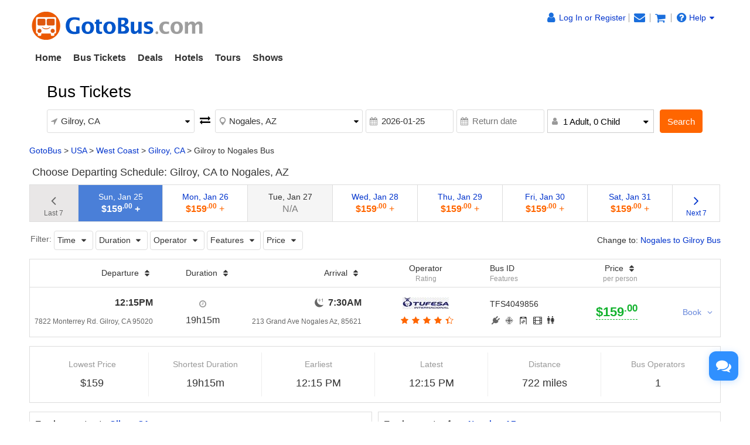

--- FILE ---
content_type: text/html;charset=UTF-8
request_url: https://www.gotobus.com/tickets/gilroy-to-nogales-bus
body_size: 14490
content:
<!DOCTYPE html>




<html lang="en">
<head>
    <meta http-equiv="cache-control" content="no-cache, no-store, must-revalidate"/>
    <meta http-equiv="pragma" content="no-cache"/>
    <meta http-equiv="expires" content="0"/>
    <meta http-equiv="content-type" content="text/html; charset=UTF-8"/>
    <meta http-equiv="x-ua-compatible" content="IE=edge"/>
    <meta name="viewport" content="width=device-width, initial-scale=1.0, maximum-scale=1.0, minimum-scale=1.0, user-scalable=no"/>
    <meta name="keywords" content="Gilroy to Nogales bus tickets from $159 GotoBus from Gilroy bus services bus schedules bus stops location pick up coach station online booking"/>
    <meta name="description" content="Gilroy to Nogales bus tickets at low prices. Compare Tufesa bus schedules for traveling to Nogales from Gilroy with daily departures. Find bus deals, coupons for bus tickets from Gilroy to Nogales with no booking fees."/>
    <title>Gilroy to Nogales Bus Tickets from $159 - GotoBus</title>
    <link href="https://www.gotobus.com/gotobus.ico" rel="shortcut icon" type="image/x-icon" />
    <link href="https://www.gotobus.com/css/en/html5/fontello.css" rel="stylesheet" type="text/css"/>
    <link href="https://www.gotobus.com/css/en/jquery/jquery-ui.css?t=2025120501" rel="stylesheet" type="text/css"/>
    <link href="https://www.gotobus.com/css/en/jquery/slider.css?t=2025120501" rel="stylesheet" type="text/css"/>
    <link href="https://www.gotobus.com/css/en/html5/bootstrap.min.css?t=2025120501" rel="stylesheet" type="text/css"/>
    <link href="https://www.gotobus.com/css/en/html5/bootstrap-plugins.css?t=2025120501" rel="stylesheet" type="text/css"/>
    <link href="https://www.gotobus.com/css/en/html5/gtb_v3.1.css?t=2025120501" rel="stylesheet" type="text/css"/>
    <!--[if IE]>
    <script type="text/javascript" src="https://polyfill.io/v3/polyfill.min.js"></script>
    <![endif]-->
    <script type="text/javascript" src="https://www.gotobus.com/js/en/jquery/jquery-core.js?t=2025120501"></script>
    <script type="text/javascript" src="https://www.gotobus.com/js/en/init.base.js?t=2025120501"></script>
    <script type="text/javascript" src="https://www.gotobus.com/js/en/init.bus.js?t=2025120501"></script>
    <script type="text/javascript" src="https://www.gotobus.com/js/en/jquery/jquery-ui-slider.js?t=2025120501"></script>
    <!--[if lt IE 9]>
    <script type="text/javascript" src="https://www.gotobus.com/js/html5/html5shiv+respond.js"></script>
    <![endif]-->
    <script type="text/javascript" src="https://www.gotobus.com/js/en/html5/bootstrap-core.js"></script>
    <script type="text/javascript" src="https://www.gotobus.com/js/en/html5/bootstrap-plugins.js?t=2025120501"></script>
    <script type="text/javascript" src="https://www.gotobus.com/js/en/busSearch.js?t=2025120501"></script>
    <!-- Matomo -->
<script type="text/javascript" defer>
  var _paq = window._paq = window._paq || [];
  /* tracker methods like 'setCustomDimension' should be called before 'trackPageView' */
  _paq.push(['setDocumentTitle', document.domain + '/' + document.title]);
  _paq.push(['setCookieDomain', "*.www.gotobus.com"]);
  _paq.push(['setSecureCookie', true]);
  _paq.push(['setCookieSameSite', 'Lax']);
  _paq.push(['setDomains', ["*.www.gotobus.com"]]);
  _paq.push(['disableCookies']);
  _paq.push(['trackPageView']);
  _paq.push(['enableLinkTracking']);
  (function() {
    var u="//owa.taketours.com/piwik/";
    _paq.push(['setTrackerUrl', u+'matomo.php']);
    _paq.push(['setSiteId', typeof(select_piwik_site_id) != 'undefined' ? select_piwik_site_id('2', '2', '2', '2') : '2']);
    var d=document, g=d.createElement('script'), s=d.getElementsByTagName('script')[0];
    g.type='text/javascript'; g.async=true; g.src=u+'matomo.js'; s.parentNode.insertBefore(g,s);
  })();
</script>
<!-- End Matomo Code -->
    
        
            <script type="application/ld+json">{"itemListElement":[{"item":"https://www.gotobus.com","@type":"ListItem","name":"GotoBus","position":1},{"item":"https://www.gotobus.com/usa/","@type":"ListItem","name":"USA","position":2},{"item":"https://www.gotobus.com/westcoast/","@type":"ListItem","name":"West Coast","position":3},{"item":"https://www.gotobus.com71576","@type":"ListItem","name":"Gilroy, CA","position":4},{"@type":"ListItem","name":"Gilroy to Nogales Bus","position":5}],"@type":"BreadcrumbList","@context":"https://schema.org"}</script>
            <script type="application/ld+json">{"offers":{"priceCurrency":"USD","lowPrice":"159.0","offerCount":"1","@type":"AggregateOffer"},"@type":"Product","name":"Gilroy to Nogales Bus","aggregateRating":{"reviewCount":"10","@type":"AggregateRating","ratingValue":"4.0"},"@context":"https://schema.org"}</script>
        
    
</head>
    <body>
        <div id="searchResultPage">
            
            
            <script type="text/javascript">
			if(typeof(init_hybrid_app) != "undefined")
			{
				init_hybrid_app();
			}
		</script>
	
		
		<div id="desktop-nav" class="container hidden-xs ivy-app-hidden">
			<div class="masthead pull-left">
				<a href="https://www.gotobus.com"><img src="/images/logo.png" class="img-responsive" title="GotoBus" alt="GotoBus"/></a>
				
			</div>
			<div id="top-right" class="pull-right hidden-xs">
				<span id ="d_gotobus_contact" class="floatR">
					<ul class="list-unstyled">
						<li id="gtb_responsive_head_login" class="dropdown help01">
							<span id="welcome_span">
								<a href="https://www.gotobus.com/app/user-login.htm" title='Log In or Register'><i class="icon-user fa-lg"></i><span class="hidden-xs" style="float:none;">Log In or Register</span></a>
							</span>
						</li>
						
		<li>
			<span id="notification_span">
				<a href="https://www.gotobus.com/app/member/notification/notification-status-list" title="Notifications">
					<i class="fa icon-mail-alt fa-lg"></i>
				</a>
			</span>
		</li>
	
						
		<li>
			<span id="bus_shopping_cart_new">
				<a href="/cart/view?time=1761550313" title="Shopping Cart" alt="Shopping Cart">
					<i class="fa icon-basket fa-lg" title="Shopping Cart"></i>
				</a>
			</span>
		</li>
	
						
		<li class="dropdown">
			<span class ="help01" style="position:relative;">
				<a class="default" href="https://www.gotobus.com/help/" ><i class="icon-help-circled fa-lg"></i>Help<i class="icon-down-dir"></i></a>
				<ul class="dropdown-menu" style="min-width:120px;position:absolute;font-size:14px;line-height:22px;border-radius:6px;padding-left:18px;">
					<div style="padding-top:5px;width:130px;text-align:left;height:112px;line-height:25px;">
						<li><a class="default" href="https://www.gotobus.com/reschedulebusticket/">Self-reschedule</a></li>
						<li><a class="default" href="https://www.gotobus.com/retrieval/">Resend e-ticket</a></li>
						<li><a class="default" href="https://www.gotobus.com/track-bus-status/">Track bus status</a></li>
						<li><a class="default" href="https://www.gotobus.com/help">FAQ & support</a></li>
						
					</div>
				</ul>
			</span>
		</li>
	
					</ul>
				</span>
				<span id="n_head_r_pic" style="display: block; text-align: right;" class="clearfix"></span>
			</div>
		</div>
		<nav id="mobile-nav" class="navbar navbar-default navbar-fixed-top visible-xs ivy-app-hidden">
			<div class="container-fluid">
				<div class="navbar-header">
					<button type="button" class="navbar-toggle offcanvas-toggle" data-toggle="offcanvas" data-target="#navbar-offcanvas" aria-expanded="false">
						<span class="sr-only">Toggle navigation</span>
						<span class="icon-bar"></span>
						<span class="icon-bar"></span>
						<span class="icon-bar"></span>
					</button>
					
		<span id="bus_shopping_cart_nav" class="shopping-cart pull-right">
			<a href="/cart/view?time=1761550313" title="Shopping Cart">
				<i class="fa icon-basket fa-lg"></i>
			</a>
		</span>
	
					<a href="https://www.gotobus.com" class="navbar-brand">
						<img src="/images/logo.png" alt="GotoBus" width="200" height="34"/>
					</a>
				</div>
				<div class="navbar-offcanvas navbar-offcanvas-right" id="navbar-offcanvas">
					<ul class="nav navbar-nav">
						<li id="welcome_span_nav">
							<a href="https://www.gotobus.com/app/user-login.htm" class="user">
								<i class="fa icon-user fa-lg"></i>
								<span>Log In or Register</span>
							</a>
						</li>
						<li><a href="https://www.gotobus.com/app/member/account">My Account</a></li>
						
		<li><a href="https://www.gotobus.com/bus-tickets/">Bus Tickets</a></li>
        <li><a href="https://www.gotobus.com/deals/">Deals</a></li>
		<li><a href="https://www.taketours.com/hotels/">Hotels</a></li>
		<li><a href="https://www.taketours.com">Tours</a></li>
		<li><a href="https://www.taketours.com/las-vegas-nv/gigi-leung-in-concert-somewhere-in-time-las-vegas.html">Shows</a></li>
	
					</ul>
				</div>
			</div>
		</nav>
		<div id="fixed-header-space" class="visible-xs ivy-app-hidden" style="height:50px;"></div>
		
		<script type="text/javascript" defer>
		    $(function () {
			    bus_cookie_login("https://www.gotobus.com/cgi-bin/app.fcgi", "https://www.gotobus.com/cgi-bin/app.fcgi", "https://www.gotobus.com/cgi-bin/ce.fcgi");
            });
		</script>
		<script type="text/javascript" src="/js/second_line.js?t=20251027.02" async></script>
		
		<script type="text/javascript" defer>
			$(function(){
				if("www.gotobus.com" != "" && (location.hostname != "www.gotobus.com" || document.domain != "www.gotobus.com"))
				{
					return;
				}
				if($('.ask-question-icon').length > 0)
				{
					return;
				}
				if(typeof(is_hybrid_app) != "undefined" && is_hybrid_app())
				{
					return;
				}
				var askQuestionIcon = $('<div class="ask-question-icon " style="z-index:1001;position: fixed;right:20px;bottom:70px;"></div>');
				var askQuestionIconA = $('<span style="cursor:pointer;"></span>');
				var askQuestionIconAI = $('<i style="box-shadow: 0px 2px 12px 0 rgba(48, 144, 255, .25);font-size: 26px;display: inline-flex;background-color: #3090ff;color: #fff;padding: 12px 7px;border-radius: 12px;" class="icon-chat fa-2x"></i>');
				askQuestionIconA.append(askQuestionIconAI);
				askQuestionIcon.append(askQuestionIconA);
				$('body').append(askQuestionIcon);
				if($('.ivychat-click-desktop').length > 0 && $('.ivychat-click-mobile').length > 0)
				{
					$(".ask-question-icon").hide();
				}
				else
				{
					if($('.ivychat-click-mobile').length > 0)
					{
						$(".ask-question-icon").addClass("hidden-xs");
					}
					var u = navigator.userAgent;
					if(u.match(/Android/i)||u.match(/iPhone|iPad|iPod/i)){
						var icon = document.querySelector(".ask-question-icon");
						icon.addEventListener("touchmove", function(e) {
							var maxW = document.documentElement.clientWidth - icon.offsetWidth;
							var maxH = document.documentElement.clientHeight - icon.offsetHeight;
							e.preventDefault();
							var ev = e || window.event;
							var touch = ev.targetTouches[0];
							var Left = touch.clientX - icon.offsetWidth / 2;
							var Top = touch.clientY - icon.offsetHeight / 2;
							if (Left < 0) {
								Left = 0;
							} else if (Left >= maxW) {
								Left = maxW;
							}
							if (Top < 0) {
								Top = 0;
							} else if (Top >= maxH) {
								Top = maxH;
							}
							icon.style.right = (maxW - Left) + "px";
							icon.style.bottom = (maxH - Top) + "px";
						},false);
					}
				}
				
		var askQuestionSlider = $('<div id="ask-question-slider" class="ask-question-slider" style="position:fixed;bottom:0;z-index:2000;overflow:hidden;background:#fff;display:none;"><div style="height:100%;" class="ask-content"><div class="ask-loading" style="height:100%;display:flex;justify-content: center;align-items:center;"><img src="/images/large-loading.gif"/></div></div></div>');
		$("body").append(askQuestionSlider);
		var u = navigator.userAgent;
		if(u.match(/Android/i)||u.match(/iPhone|iPad|iPod/i)){
			$('.ask-question-slider').css('width','100%');
			$('.ask-question-slider').css('height','100%');
			$('.ask-question-slider').css('right',0);
			$('.ask-question-slider').css('bottom',0);
			$('.ask-question-slider').css('border-radius','');
			$('.ask-question-slider').css('box-shadow','');
		}else{
			$('.ask-question-slider').css('width','375px');
			$('.ask-question-slider').css('height','600px');
			$('.ask-question-slider').css('right','20px');
			$('.ask-question-slider').css('bottom',0);
			$('.ask-question-slider').css('border-radius','10px 10px 0 0');
			$('.ask-question-slider').css('box-shadow','0 0 20px #ccc');
		}
		$(".ask-question-icon").click(function(e) {
			e.preventDefault();
			$(".ask-question-slider").fadeIn(500);
			if(u.match(/Android/i)||u.match(/iPhone|iPad|iPod/i)){
				$("body").css('overflow',"hidden");
			}
			if ($('.ask-content iframe.chat').length === 0) {
				var iframe=$('<iframe src="https://www.gotobus.com/chat/live-gotobus.html" class="chat" scrolling="no" style="height:100%;width:100%;border:none;" name="chatframe"></iframe>');
				$('.ask-content').append(iframe);
				$("iframe.chat").on("load", function(){
					$('.ask-loading').hide();
				});
			}
            $("i.icon-chat").removeClass("icon-chat-shimmer");
		});
	
				$(".ivychat-click").click(function() {
					$(".ask-question-icon").click();
				});
			});
		</script>
	
	
			<nav id="site-nav" class="navbar hidden-xs">
			  <div class="container">
				<ul class="nav navbar-nav">
					<li class=""><a href="https://www.gotobus.com/" style="font-weight:bold">Home</a></li>
					<li class="dropdown "> 
						<a role="button" class="dropdown-toggle" href="https://www.gotobus.com/bus-tickets/">Bus Tickets</a>
						<ul class="dropdown-menu" role="menu"><li><a href="/tickets/boston-to-new-york-bus/">Boston to New York Bus</a></li><li><a href="/tickets/new-york-to-washington-dc-bus/">New York to Washington DC Bus</a></li><li><a href="/tickets/new-york-to-norfolk-bus/">New York to Norfolk Bus</a></li><li><a href="/tickets/new-york-to-baltimore-bus/">New York to Baltimore Bus</a></li><li><a href="/tickets/new-york-to-charlotte-bus/">New York to Charlotte Bus</a></li><li><a href="/tickets/new-york-to-philadelphia-bus/">New York to Philadelphia Bus</a></li><li><a href="/tickets/richmond-to-new-york-bus/">Richmond to New York Bus</a></li><li><a href="/tickets/los-angeles-to-las-vegas-bus/">Los Angeles to Vegas Bus</a></li><li><a href="/tickets/orlando-to-miami-bus/">Orlando to Miami Bus</a></li>
			<li class="more">
				<a href="/bus-tickets/">More ></a>
			</li>
		</ul>
					</li>
					<li class=""><a href="https://www.gotobus.com/deals/">Deals</a></li>
					<li class="dropdown "> 
							<a role="button" class="dropdown-toggle" href="https://www.taketours.com/hotels/">Hotels</a>
						<ul class="dropdown-menu" role="menu"><li><a href="https://www.taketours.com/hotels/search?destination=New York, NY">New York</a></li><li><a href="https://www.taketours.com/hotels/search?destination=Washington, DC">Washington DC</a></li><li><a href="https://www.taketours.com/hotels/search?destination=Orlando, FL">Orlando</a></li><li><a href="https://www.taketours.com/hotels/search?destination=Boston, MA">Boston</a></li><li><a href="https://www.taketours.com/hotels/search?destination=Los Angeles, CA">Los Angeles</a></li><li><a href="https://www.taketours.com/hotels/search?destination=Las Vegas, NV">Las Vegas</a></li><li><a href="https://www.taketours.com/hotels/search?destination=San Francisco, CA">San Francisco</a></li><li><a href="https://www.taketours.com/hotels/search?destination=San Diego, CA">San Diego</a></li>
				<li class="more">
					<a href="https://www.taketours.com/hotels/">More ></a>
				</li>
			</ul>
					</li>
						<li class="dropdown ">
						<a aria-expanded="false" role="button" class="dropdown-toggle" href="https://www.taketours.com">Tours</a>
						<ul class="dropdown-menu" style="min-width:290px!important" role="menu">
					<div class="sublist">
				<li><a style="font-weight:700;" href="https://www.taketours.com/east-coast-tours/">US East Coast</a></li><li><a href="https://www.taketours.com/new-york-ny/">New York</a></li><li><a href="https://www.taketours.com/niagara-falls-ny/">Niagara Falls</a></li><li><a href="https://www.taketours.com/washington-dc/">Washington D.C.</a></li><li><a href="https://www.taketours.com/orlando-fl/">Orlando</a></li><li><a href="https://www.taketours.com/boston-ma/">Boston</a></li><li><a href="https://www.taketours.com/miami-fl/">Miami</a></li><li><a href="https://www.taketours.com/philadelphia-pa/">Philadelphia</a></li><li><a href="https://www.taketours.com/chicago-il/">Chicago</a></li></div>
					<div class="sublist">
				<li><a style="font-weight:700;" href="https://www.taketours.com/west-coast-tours/">US West Coast</a></li><li><a href="https://www.taketours.com/los-angeles-ca/">Los Angeles</a></li><li><a href="https://www.taketours.com/grand-canyon-tours/">Grand Canyon</a></li><li><a href="https://www.taketours.com/las-vegas-nv/">Las Vegas</a></li><li><a href="https://www.taketours.com/san-francisco-ca/">San Francisco</a></li><li><a href="https://www.taketours.com/yellowstone-tours/">Yellowstone</a></li><li><a href="https://www.taketours.com/hawaii/">Hawaii</a></li><li><a href="https://www.taketours.com/yosemite-national-park-tours/">Yosemite</a></li><li><a href="https://www.taketours.com/san-diego-ca/">San Diego</a></li></div><div class="sublist"></div>
				<li class="clear more">
				<a href="https://www.taketours.com/destinations/">More ></a>
				</li>
			</ul>
					</li>
					<li class=""><a href="https://www.taketours.com/las-vegas-nv/gigi-leung-in-concert-somewhere-in-time-las-vegas.html">Shows</a></li>
			    </ul>
			  </div>
			</nav>
            
            
            <div class="hidePc">
                <div class="containter display_mobile" id="departureMobile">
                    <div class="row borbot">
                        <div class="col-lg-12" style="display:table;">
                                <span class="middle">
                                    <strong class="app_title">Gilroy, CA to Nogales, AZ on 2026-01-25</strong>
                            <a onclick="showSearchBoxModal();" href="javascript:void(0);" class="ivy-app-hidden">Modify</a>
                                </span>
                            
                                <a class="btn btn-info" onclick="openFilter()">Filter</a>
                            
                        </div>
                    </div>
            
                <div class="row">
                    <div class="col-xs-12 riqi" style="font-size: 14px; display: table;">
						<span class="middle">
							Change to:
							<a href="https://www.gotobus.com/tickets/nogales-to-gilroy-bus/">Nogales to Gilroy Bus</a>
                        </span>
                    </div>
                </div>
            
                </div>
            </div>
            
            <div id="hideSearch" class="hideSearch"><bus_data_js><script type="text/javascript" src="https://www.gotobus.com/js/bus_search_source.js?t=20251212.03"></script></bus_data_js>
		<script type="text/javascript" src="https://www.gotobus.com/js/bus_search_frame_v6.js?t=20251212.03"></script>
		
			<script type="text/javascript" defer>
				$(document).ready(function() {
					$("#bus_depart_city_list_div").on("open", function() {
						$('#bus_depart_city_list_div').modal('show');
					});
				});
			</script>
		
			<script type="text/javascript" defer>
				$(document).ready(function() {
					$("#bus_depart_city_list_div").on("close", function() {
						$('#bus_depart_city_list_div').modal('hide');
					});
				});
			</script>
		
		<div id="bus_depart_city_list_div" class="ivy-modal fluid  modal fade" tabindex="-1" role="dialog" style="">
				<div class="modal-dialog" role="document" style="">
					<div class="modal-content" style="">
						
			<div class="modal-header">
				
		<a class="c333 modal-close" href="javascript:void(0);" onclick="$('#bus_depart_city_list_div').trigger('close');">
			
			<i class="icon-cancel fa-lg hidden-xs"></i>
			<i class="icon-left-open fa-lg hidden-sm hidden-md hidden-lg"></i>
		
		</a>
	<h4 class="modal-title">Departure City</h4>
			</div>
		
						<div class="modal-body clearfix" style="">
							<div id="popular_cities"></div><div class="ivy-destination-tree search-destination-tree"></div>
						</div>
					
					</div>
				</div>
			</div>
		
		
			<script type="text/javascript" defer>
				$(document).ready(function() {
					$("#bus_arrival_city_list_div").on("open", function() {
						$('#bus_arrival_city_list_div').modal('show');
					});
				});
			</script>
		
			<script type="text/javascript" defer>
				$(document).ready(function() {
					$("#bus_arrival_city_list_div").on("close", function() {
						$('#bus_arrival_city_list_div').modal('hide');
					});
				});
			</script>
		
		<div id="bus_arrival_city_list_div" class="ivy-modal fluid  modal fade" tabindex="-1" role="dialog" style="">
				<div class="modal-dialog" role="document" style="">
					<div class="modal-content" style="">
						
			<div class="modal-header">
				
		<a class="c333 modal-close" href="javascript:void(0);" onclick="$('#bus_arrival_city_list_div').trigger('close');">
			
			<i class="icon-cancel fa-lg hidden-xs"></i>
			<i class="icon-left-open fa-lg hidden-sm hidden-md hidden-lg"></i>
		
		</a>
	<h4 class="modal-title">Arrival City</h4>
			</div>
		
						<div class="modal-body clearfix" style="">
							<div class="ivy-destination-tree search-destination-tree"></div>
						</div>
					
					</div>
				</div>
			</div>
		
	
		<div class="container mart15 ">
			<div class="col-xs-12 padd0">
				<div class="formatted row destination" id="yi-search">
					<div class="center-block">
						<div id="search-box-wrapper">
							
		<form class="box-content" id="bus_search" name="bus_search" action="https://www.gotobus.com/bus/search" method="get">
			<input type="hidden" id="nm" name="client" value=""/>
			<input type="hidden" id="st" name="target" value=""/> 
			<input type="hidden" id="gid" name="gid"/>
			<input type="hidden" id="isMobile" name="isMobile"/>
			<input type="hidden" id="d_vicinity" name="departureNearby"/>
			<input type="hidden" id="a_vicinity" name="arrivalNearby"/>
			<input type="hidden" id="option" value="Select"/>
			<input type="hidden" id="is_roundtrip" value="0"/>
			<input type="radio" id="b_roundtrip" value="1" style="display:none"/>
			<input type="radio" id="b_oneway" value="0" checked="checked" style="display:none"/>
			
		<div class="input-group clearfix">
			
		<div class="box-header clearfix">
			<h2 class="box-title pull-left" >Bus Tickets</h2>
		</div>
	
			<div class="lg-float-left clearfix">
				<div class="first-line clearfix">
					<div class="departure-city">
						<label for="bus_from" class="departure-city">
							<i class="fa icon-direction"></i>
						</label>
						
		<div class="ivy-custom-dummy d_search_city">
			<div class="d_search_city_div">
				<input placeholder="Departure city" class="departure-city d_search_input"/>
				<i class="fa icon-down-dir dropdown-arrow"></i>
			</div>
		</div>
		<input type="hidden" id="bus_from" name="departureCity"/>
	
						
			<div id="d_vicinity_div" class="none">
				<div class="btn-group checkbox nearby" data-toggle="buttons">
					<label class="btn">
						<i class="fa icon-checkbox"></i>
						<input id="d_vicinity_check" type="checkbox" autocomplete="off" onchange="change_vicinity(this, 0);"/>
						<em>Nearby Cities</em>
					</label>
				</div>
			</div>
		
					</div>
					<div class="return-arrows">
						<i class="fa icon-exchange" onclick="reverse_from_to_new();"></i>
					</div>
					<div class="arrival-city">
						<label for="bus_to" class="arrival-city">
							<i class="fa icon-location"></i>
						</label>
						
		<div class="ivy-custom-dummy d_search_city">
			<div class="d_search_city_div">
				<input placeholder="Arrival city" class="arrival-city d_search_input"/>
				<i class="fa icon-down-dir dropdown-arrow"></i>
			</div>
		</div>
		<input type="hidden" id="bus_to" name="arrivalCity"/>
	
						
			<div id="a_vicinity_div" class="none">
				<div class="btn-group checkbox nearby" data-toggle="buttons">
					<label class="btn">
						<i class="fa icon-checkbox"></i>
						<input id="a_vicinity_check" type="checkbox" autocomplete="off" onchange="change_vicinity(this, 1);"/>
						<em>Nearby Cities</em>
					</label>
				</div>
			</div>
		
					</div>
				</div>
				<div class="second-line clearfix">
					<div class="departure-date">
						<label for="filter_date" class="departure-date">
							<i class="fa icon-calendar"></i>
						</label>
						<input placeholder="Departure date" readonly="readonly" id="filter_date" name="departureDate" class="departure-date form_datetime" autocomplete="off"/>
					</div>
					<div class="return-date">
						<label for="return_date" class="return-date">
							<i class="fa icon-calendar"></i>
						</label>
						<input placeholder="Return date" readonly="readonly" id="return_date" name="returnDate" class="return-date form_datetime" autocomplete="off"/>
						 <span class="icon-cancel" onclick="change_one_way();" title="Remove Return Date"></span>
							</div>
					<div class="duration hidden-xs" style="max-width: 182px">
						<label for="duration-filed" class="duration">
							<i class="fa icon-user"></i>
						</label>
						
						<div class="standardSelect standardSearchBox">
							<i class="fa icon-down-dir dropdown-arrow"></i>
							<span id="searchbox_passenger">1 Adult, 0 Child</span>
							<div class="standardDilogBox" style="width:100%">
								<ul>
									<li>
										<span>Adults</span>
										<div class="d_adults" onselectstart="return false">
											<div onclick="adults_minus()" class="choose-amount icon-minus col9"></div>
							<input type="text" id="searchbox_adults" class="d_adults_input" maxlength="2" value="1" autocomplete="off" name="adult" onkeypress="verify_is_num()" onchange="change_passenger_count();">
											<div onclick="adults_plus()" class="choose-amount icon-plus col9"></div>
										</div>
									</li>
								<li>
									<span>Children</span>
									<div class="d_child" onselectstart="return false">
										<div onclick="child_minus()" class="choose-amount icon-minus col9"></div>
						<input type="text" id="searchbox_child" class="d_child_input" maxlength="2" value="0" autocomplete="off" name="child" onkeypress="verify_is_num()" onchange="change_passenger_count();">
										<div onclick="child_plus()" class="choose-amount icon-plus col9"></div>
									</div>
								</li>
							</ul>
						</div>
					</div>
	
						
					</div>				
					<div class="passanger-items visible-xs passenger-mobile">
          <li class="clearfix">
            <i class="icon-male col9"></i><span>Adults</span>
            <span class="num-wrap">
              <a href="javascript:void(0);" class="num-btn icon-minus disabled" onclick="adults_minus();"></a>
									<input class="num-qty adult_num" id="adult_num_mobile" value="1" autocomplete="off" maxlength="2" type="text" onkeypress="verify_is_num()" onchange="change_passenger_count_mobile();">
              <a href="javascript:void(0);" class="num-btn icon-plus" onclick="adults_plus();"></a>
            </span>
          </li>
          <li class="clearfix">
            <i class="icon-child col9"></i><span>Children</span>
            <span class="num-wrap">
              <a href="javascript:void(0);" class="num-btn icon-minus disabled" onclick="child_minus();"></a>
								<input class="num-qty child_num" id="child_num_mobile" value="0" autocomplete="off" maxlength="2" type="text" onkeypress="verify_is_num()" onchange="change_passenger_count_mobile();">
              <a href="javascript:void(0);" class="num-btn icon-plus" onclick="child_plus();"></a>
            </span>
          </li>
        </div>				
				</div>
			</div>
			<div class="lg-float-left clearfix">
				<div class="submit">
					<button name="bus_search_submit" class="btn btn-warning" type="button" onclick="bus_search_box_submit();">Search</button>
				</div>
			</div>
		</div>
	
		</form>
	
						</div>
					</div>
				</div>
			</div>
		</div></div>
            <script language="javascript">
                var departureDate = '2026-01-25';
                var returnDate = '';
				if (returnDate != '' && returnDate != null && returnDate != undefined) {
					$("#is_roundtrip").val("1");
				}
				$("#filter_date").val(departureDate);
				$("#return_date").val(returnDate);
				$("#nm").val("0");
				$("#st").val("0");
				$("#searchbox_adults").val("1");
				$("#searchbox_child").val("0");
				$("#isMobile").val("");
				var rescheduleBus = "";
				var advancedReschedule = "";
				if(rescheduleBus == 1)
				{
					$("#bus_search").append("<input type='hidden' name=\"rescheduleBus\"  value=\"1\"/>");
					$("#bus_search").append("<input type='hidden' name=\"isAdvancedReschedule\"  value=\"\"/>");
					$("#bus_search").append("<input type='hidden' name=\"sid\"  value=\"\"/>");
					$("#bus_search").append("<input type='hidden' name=\"entryId\"  value=\"\"/>");
					$("#bus_search").append("<input type='hidden' name=\"reschedulePid\"  value=\"\"/>");
				}
                $(document).ready(function () {
                    update_div_bus_from_to("Gilroy, CA", "Nogales, AZ");
					update_bus_search_vicinity("", "");
					if(rescheduleBus == 1 && advancedReschedule != 1)
					{
						update_bus_search_reschedule(1);
					}
                });
            </script>
            <div class="container hidden-xs">
                <div class="row" id="navigation path">
                    <div class="breadcrumb col-xs-12">
                        
                            <div style="overflow:hidden;white-space:nowrap;text-overflow:ellipsis;"><span><a href="https://www.gotobus.com">GotoBus</a>&nbsp;&gt;&nbsp;</span><span><a href="https://www.gotobus.com/usa/">USA</a>&nbsp;&gt;&nbsp;</span><span><a href="https://www.gotobus.com/westcoast/">West Coast</a>&nbsp;&gt;&nbsp;</span><span><a href="https://www.gotobus.com71576">Gilroy, CA</a>&nbsp;&gt;&nbsp;</span><span>Gilroy to Nogales Bus</span></div>
                            
                        
                    </div>
                </div>
            </div>
            <div class="container widget mb-large-box" id="searchResult">
                
                
                <div class="row">
                    <div class="hidden-xs" id="return_div">
                        <h4>
                            <i class="all_icon one"></i>
                            Choose Departing Schedule: Gilroy, CA to Nogales, AZ
                        </h4>
                    </div>
                    <div class="row hidden-xs the-day-price">
                        <ul>
                            
                    <li class="last the-change-days" style="cursor: default;background-color: #e9e7e7; color: #666;">
                        <a href="javascript:void(0)" >
                            <i class="fa icon-angle-left fa-2x" style="color:#666;"></i>
                                    <br>
                                    <span class="c666">Last 7</span>
                                </a>
                            </li>
                            
                        
                                <li class="days-for-box  pc-days-select">
                            <a href="javascript:void(0)" onclick="fastSelectNewDay('2026-01-25',0);">
                                            Sun, Jan 25
                                        <br>
                                        <span class="price font16 cff6">
                                                
                                                    
                                        
                                                        <article class="currency_type usd_currency default_currency">
                                                            
                                                                
                                                    $159<sup>.00</sup>
                                                                
                                                                
                                                            
                                                        </article>
                                                        +
                                                    
                                                    
                                                
                                                </span>
                                    </a>
                                </li>
                            
                        
                                <li class="days-for-box  ">
                            <a href="javascript:void(0)" onclick="fastSelectNewDay('2026-01-26',0);">
                                            Mon, Jan 26
                                        <br>
                                        <span class="price font16 cff6">
                                                
                                                    
                                        
                                                        <article class="currency_type usd_currency default_currency">
                                                            
                                                                
                                                    $159<sup>.00</sup>
                                                                
                                                                
                                                            
                                                        </article>
                                                        +
                                                    
                                                    
                                                
                                                </span>
                                    </a>
                                </li>
                            
                        
                                <li class="days-for-box not-sale-days ">
                            <a href="javascript:void(0)" >
                                            Tue, Jan 27
                                        <br>
                                        <span class="price font16 cff6">
                                                
                                                    
                                                    N/A
                                                
                                                </span>
                                    </a>
                                </li>
                            
                        
                                <li class="days-for-box  ">
                            <a href="javascript:void(0)" onclick="fastSelectNewDay('2026-01-28',0);">
                                            Wed, Jan 28
                                        <br>
                                        <span class="price font16 cff6">
                                                
                                                    
                                        
                                                        <article class="currency_type usd_currency default_currency">
                                                            
                                                                
                                                    $159<sup>.00</sup>
                                                                
                                                                
                                                            
                                                        </article>
                                                        +
                                                    
                                                    
                                                
                                                </span>
                                    </a>
                                </li>
                            
                        
                                <li class="days-for-box  ">
                            <a href="javascript:void(0)" onclick="fastSelectNewDay('2026-01-29',0);">
                                            Thu, Jan 29
                                        <br>
                                        <span class="price font16 cff6">
                                                
                                                    
                                        
                                                        <article class="currency_type usd_currency default_currency">
                                                            
                                                                
                                                    $159<sup>.00</sup>
                                                                
                                                                
                                                            
                                                        </article>
                                                        +
                                                    
                                                    
                                                
                                                </span>
                                    </a>
                                </li>
                            
                        
                                <li class="days-for-box  ">
                            <a href="javascript:void(0)" onclick="fastSelectNewDay('2026-01-30',0);">
                                            Fri, Jan 30
                                        <br>
                                        <span class="price font16 cff6">
                                                
                                                    
                                        
                                                        <article class="currency_type usd_currency default_currency">
                                                            
                                                                
                                                    $159<sup>.00</sup>
                                                                
                                                                
                                                            
                                                        </article>
                                                        +
                                                    
                                                    
                                                
                                                </span>
                                    </a>
                                </li>
                            
                        
                                <li class="days-for-box  ">
                            <a href="javascript:void(0)" onclick="fastSelectNewDay('2026-01-31',0);">
                                            Sat, Jan 31
                                        <br>
                                        <span class="price font16 cff6">
                                                
                                                    
                                        
                                                        <article class="currency_type usd_currency default_currency">
                                                            
                                                                
                                                    $159<sup>.00</sup>
                                                                
                                                                
                                                            
                                                        </article>
                                                        +
                                                    
                                                    
                                                
                                                </span>
                                    </a>
                                </li>
                            
                            <li class="next the-change-days" style="border-right: 1px solid #ddd;">
                                <a href="javascript:void(0)" onclick="preOrNextWeekDays('2026-01-25',0,1)">
                                    <i class="fa icon-angle-right fa-2x"></i>
                                    <br>
                                    <span>Next 7</span>
                                </a>
                            </li>
                        </ul>
                    </div>
                    
                        <div class="filter-whith-sort clearfix hidden-xs">
                            <ul class="filter-list-btn">
                                <li>Filter:</li>
                                <li>
                                    <div class="selections-befor">
                                        <span>Time</span> <i class="icon-down-dir"></i>
                                    </div>
                                    <div class="adjust-times adjust-box" style="display: none;">
                                        <h5 style="padding:0 0 10px 0;border-bottom:1px solid #ddd;"><strong>Times</strong></h5>
                                        
                                        <ul>
                                            <li class="is-choice-depart" style="display: block;">
                                                <div>
                                                    <h5 style="margin:10px 0;">Departure Time</h5>
                                                    <i class="icon-outbound-departure"></i>
                                                    <input value="00:00-24:00" type="text"
                                                           id="outbound-depart-range-text"/>
                                                    <a class="clearSlider" href="javascript:void(0)"
                                               onclick="restoreTimeSlider('outbound-depart-range');" style="display:none;">Clear
                                                    </a>
                                                    <div class="time-section" id="outbound-depart-range"></div>
                                                </div>
                                                <div>
                                                    <h5 style="margin:10px 0;">Arrival Time</h5>
                                                    <i class="icon-outbound-arrival"></i>
                                                    <input value="00:00-24:00" type="text"
                                                           id="outbound-arrival-range-text"/>
                                                    <a class="clearSlider" href="javascript:void(0)"
                                               onclick="restoreTimeSlider('outbound-arrival-range');" style="display:none;">Clear
                                                    </a>
                                                    <div class="time-section" id="outbound-arrival-range"></div>
                                                </div>
                                            </li>
                                            
                                        </ul>
                                    </div>
                                </li>
                                <li>
                                    <div class="selections-befor">
                                        <span>Duration</span> <i class="icon-down-dir"></i>
                                    </div>
                                    <div class="adjust-duration-time adjust-box" style="display: none;">
                                        <h5><strong>Duration</strong></h5>
                                        <input type="text" id="duration-range-text" value="0h - 24h"/>
                                        <div id="duration-range"></div>
                                    </div>
                                </li>
                                <li>
                                    <div class="selections-befor">
                                        <span>Operator</span> <i class="icon-down-dir"></i>
                                    </div>
                                    <div class="adjust-operator-menu adjust-box" style="display: none;">
                                        <h5><strong>Operator</strong></h5>
                                        <div style="margin-bottom:10px;white-space: nowrap;">
                                    <a href="javascript:void(0);" onclick="clearFilterCheckbox(this);" style="font-size:12px;color:#4a75d8;" class="">Clear all</a>
                                            |
                                    <a href="javascript:void(0);" onclick="selectFilterCheckbox(this);" style="font-size:12px;color:#4a75d8;">Select all</a>
                                        </div>
                                        <ul id="operator-filter-list"></ul>
                                    </div>
                                </li>
                                <li>
                                    <div class="selections-befor">
                                        <span>Features</span> <i class="icon-down-dir"></i>
                                    </div>
                                    <div class="adjust-features-menu adjust-box" style="display: none;">
                                        <h5><strong>Features</strong></h5>
                                        <div style="margin-bottom:10px;white-space: nowrap;">
                                    <a href="javascript:void(0);" onclick="clearFilterCheckbox(this);" style="font-size:12px;color:#4a75d8;" class="">Clear all</a>
                                            |
                                    <a href="javascript:void(0);" onclick="selectFilterCheckbox(this);" style="font-size:12px;color:#4a75d8;">Select all</a>
                                        </div>
                                        <ul>
                                            <li class="clearfix">
                                        <i class="fa icon-check-empty"  value="icon-calendar-check-o" name="feature-filters" onclick="goFeatureFilterSearchResult(this);"></i>
                                                <span>Free reschedule</span>
                                                <i class="icon-calendar-check-o pull-right"></i>
                                            </li>
                                            <li class="clearfix">
                                        <i class="fa icon-check-empty"  value="icon-wifi" name="feature-filters" onclick="goFeatureFilterSearchResult(this);"></i>
                                                <span>Wireless internet</span>
                                                <i class="icon-wifi pull-right"></i>
                                            </li>
                                            <li class="clearfix">
                                        <i class="fa icon-check-empty"  value="icon-plug" name="feature-filters" onclick="goFeatureFilterSearchResult(this);"></i>
                                                <span>Power plug</span>
                                                <i class="icon-plug pull-right"></i>
                                            </li>
                                            <li class="clearfix">
                                        <i class="fa icon-check-empty"  value="icon-refreshment-onboard" name="feature-filters" onclick="goFeatureFilterSearchResult(this);"></i>
                                                <span>Refreshment onboard</span>
                                                <i class="icon-refreshment-onboard pull-right"></i>
                                            </li>
                                            <li class="clearfix">
                                        <i class="fa icon-check-empty"  value="icon-toilet" name="feature-filters" onclick="goFeatureFilterSearchResult(this);"></i>
                                                <span>Restroom Equipped</span>
                                                <i class="icon-toilet pull-right"></i>
                                            </li>
                                            <li class="clearfix">
                                        <i class="fa icon-check-empty"  value="icon-retweet" name="feature-filters" onclick="goFeatureFilterSearchResult(this);"></i>
                                                <span>Roundtrip discount</span>
                                                <i class="icon-retweet pull-right"></i>
                                            </li>
                                            <li class="clearfix">
                                        <i class="fa icon-check-empty" value="icon-ticket" name="feature-filters"  onclick="goFeatureFilterSearchResult(this);"></i>
                                        <span>Buy N get 1 free<a class="icon-help-circled" href="https://www.gotobus.com/deals/free-bus-tickets-promotion/" title="Click here for details"></a></span>
                                                <i class="icon-ticket pull-right"></i>
                                            </li>
                                            <li class="clearfix">
                                        <i class="fa icon-check-empty"  value="icon-flexi-ticket" name="feature-filters" onclick="goFeatureFilterSearchResult(this);"></i>
                                                <span>Flexi Ticket Available</span>
                                                <i class="icon-flexi-ticket pull-right"></i>
                                            </li>
                                            <li class="clearfix">
                                        <i class="fa icon-check-empty"  value="icon-mobile-tickets" name="feature-filters"  onclick="goFeatureFilterSearchResult(this);"></i>
                                                <span>Mobile Tickets</span>
                                                <i class="icon-mobile-tickets pull-right"></i>
                                            </li>
                                            <li class="clearfix">
                                        <i class="fa icon-check-empty"  value="icon-desktop" name="feature-filters"  onclick="goFeatureFilterSearchResult(this);"></i>
                                                <span>TV</span>
                                                <i class="icon-desktop pull-right"></i>
                                            </li>
                                            <li class="clearfix">
                                        <i class="fa icon-check-empty"  value="icon-video" name="feature-filters"  onclick="goFeatureFilterSearchResult(this);"></i>
                                                <span>Movies</span>
                                                <i class="icon-video pull-right"></i>
                                            </li>
                                            <li class="clearfix">
                                        <i class="fa icon-check-empty"  value="icon-air" name="feature-filters"  onclick="goFeatureFilterSearchResult(this);"></i>
                                                <span>AC</span>
                                                <i class="icon-air pull-right"></i>
                                            </li>
                                            <li class="clearfix">
                                        <i class="fa icon-check-empty"  value="icon-chair" name="feature-filters"  onclick="goFeatureFilterSearchResult(this);"></i>
                                                <span>Reclining Seats</span>
                                                <i class="icon-chair pull-right"></i>
                                            </li>
                                            <li class="clearfix">
                                        <i class="fa icon-check-empty"  value="icon-leaf" name="feature-filters"  onclick="goFeatureFilterSearchResult(this);"></i>
                                                <span>Green certified</span>
                                                <i class="icon-leaf pull-right"></i>
                                            </li>
                                            <li class="clearfix">
                                            <i class="fa icon-check-empty" value="icon-bus-tracker" name="feature-filters"  onclick="goFeatureFilterSearchResult(this);"></i>
                                            <span>Track Bus Status<a class="icon-help-circled" href="https://www.gotobus.com/track-bus-status/" title="Track Bus Status"></a></span>
                                            <i class="icon-bus-tracker pull-right"></i>
                                            </li>
                                            <li class="clearfix">
                                                <i class="fa icon-check-empty" value="icon-extra-leg-room" name="feature-filters"  onclick="goFeatureFilterSearchResult(this);"></i>
                                                <span>Seat Reservation</span>
                                                <i class="icon-extra-leg-room pull-right" style="position: relative;"><i class="fa icon-ok-circled"></i></i>
                                            </li>
                                        </ul>
                                    </div>
                                </li>
                                <li>
                                    <div class="selections-befor">
                                        <span>Price</span> <i class="icon-down-dir"></i>
                                    </div>
                                    <div class="adjust-price adjust-box" style="display: none;">
                                        <h5><strong>Price</strong></h5>
                                        <input type="text" id="price-range-text" value="$0 - $100"/>
                                        <div id="price-range-filter"></div>
                                    </div>
                                </li>
                            </ul>
                    
                        <div class="floatR" style="margin-top:21px;">
                            Change to:
                            <a href="https://www.gotobus.com/tickets/nogales-to-gilroy-bus/">Nogales to Gilroy Bus</a>
                        </div>
                    
                        </div>
                    
                    <div id="departureData">
                        








<div class="tab-content clearfix">
	<div class="tab-pane active">
		<table class="table table-hover table-active table-expandable">
			<thead class="hidden-xs">
			
				<input type="hidden" name="is_return" value="">
			
			
			<tr>
				<th class="text-right" style="cursor: pointer;width:12%;" onclick="sortByData(this,'departure_time')">
					<sort>
						Departure
						<i class="icon-sort"></i>
					</sort>
				</th>
				<th class="text-center" style="cursor: pointer;width:14%;padding: 12px 0 12px 20px;" onclick="sortByData(this,'duration')">
					<sort>
						Duration
						<i class="icon-sort"></i>
					</sort>
				</th>
				<th class="text-right" style="cursor: pointer;width:2%;white-space: nowrap;" onclick="sortByData(this,'arrival_time')">
					<sort>
						Arrival
						<i class="icon-sort"></i>
					</sort>
				</th>
				
					
					
						<th class="text-center" style="width:19%;">
							<div>
								Operator
								<span style="color: #999;display: block;font-size: 12px;">Rating</span>
							</div>
						</th>
					
				
				<th class="text-left" style="width:16%;">
					<div>
						Bus ID
						<span style="color: #999;display: block;font-size: 12px;">Features</span>
					</div>
				</th>
				<th class="text-right" style="cursor: pointer;width:8%;white-space:nowrap;" onclick="sortByData(this,'price')">
					<div>
						<sort>
							Price
							<i class="icon-sort"></i>
						</sort>
						<span style="color: #999;display: block;font-size: 12px;">per person</span>
					</div>
				</th>
				<th style="width:2%;"></th>
				<th class="text-right" style="width:10%;" colspan="2"></th>
			</tr>
			</thead>
			
				<tbody>
				
					
					
						
					
					<tr style="cursor:pointer" name="table_radselect" id="table_radselect174341_0" class="ticket-item  hidden-xs" pid="174341_0" onclick="showStation(this,'','104802');">
						<input type="hidden" name="apiExtra" value="{'originId':'GIL','destinationId':'NAZ','scheduleId':4049856}"/>
						<input type="hidden" name="departure" value="12:15pm 7822 Monterrey Rd. Gilroy, CA 95020">
						<input type="hidden" name="arrival" value="7:30am 213 Grand Ave Nogales Az, 85621">
						<td class="text-right" style="font-size:16px;font-weight:bold;width:12%;">
							
							<strong class="tab-block tour-times hidden-xs">
								<input type="hidden" name="time" value="12:15pm">
									12:15PM
							</strong>
							<span class="tab-block departure-name">
								7822 Monterrey Rd. Gilroy, CA 95020
								
							</span>
						</td>
						<td class="text-center" title="Depend on pickup and drop-off location">
							<i class="icon-clock tab-block col9"></i>
							<span class="tab-block" style="font-size:16px;">19h15m</span>
						</td>
						<td class="text-right" style="font-size:16px;font-weight:bold;">
							<strong class="tab-block tour-times hidden-xs">
								<input type="hidden" name="time" value="7:30am">
								
									<i class="fa icon-night1" title="The bus arrives on the next day."></i>
								
								
									7:30AM
							</strong>
							<span class="tab-block arrival-name">
								213 Grand Ave Nogales Az, 85621
								
							</span>
						</td>
						
						<td class="vendor_brand text-center" align="left">
							
								
									<img src="https://res.gotobus.com/images/tufesa_new_logo.jpg" alt="Tufesa" title="Tufesa" width="80">
								
								
								<div class="bs-example bs-example-padded-bottom text-center xingx">
									
										
										
											<a title="" data-delay="200" data-original-title="" role="botton" tabindex="0" data-toggle="popover" data-trigger="focus" class="bs-docs-popover" data-html="true" data-placement="bottom" style="color:#f60" data-content="4.25/5 stars.6502 verified reviews from GotoBus customers!&nbsp;<a target='_blank' style='text-decoration: underline;' href='https://www.gotobus.com/tufesa/reviews/'>See all</a>">
												<i class="fa icon-star"></i>
												<i class="fa icon-star"></i>
												<i class="fa icon-star"></i>
												
												
												
												
												
												
													<i class="fa icon-star"></i>
													<i class="fa icon-1-4"></i>
												
												
												
												
											</a>
										
									
								</div>
							
						</td>
						<td class="text-left" style="width:15%;">
							<span class="tab-block" title="Bus ID">TFS4049856</span>
							<div class="bs-example bs-example-padded-bottom features" style="max-width:148px;">
								
									<i class="fa icon-plug" title="Power plug"></i>
									
									
									
									
									
									
									
									
									
									
									
								
									
									
									
									
									<i class="fa icon-air" title="AC"></i>
									
									
									
									
									
									
									
								
									
									
									
									
									
									
									
									
									<i class="fa icon-mobile-tickets" title="Mobile Tickets"></i>
									
									
									
								
									
									
									
									
									
									<i class="fa icon-video" title="Movies"></i>
									
									
									
									
									
									
								
									
									
									<i class="fa icon-toilet" title="Restroom Equipped"></i>
									
									
									
									
									
									
									
									
									
								
								
								
								
								
								
							</div>
						</td>
						<td class="text-right price">
							<div style="font-size:22px">
								
								<a href="javascript:void(0)" data-toggle="popover" data-html="true" data-content="<div><ul><li>Price Info</li></ul><ul class='policy_wrapper'><li>
											<strong>Adult: </strong>
											<span>
												<font color='#FF6300'>
													<article class='currency_type usd_currency default_currency'>
														$159.00
													</article>
												</font>
												
											</span>
										</li>
									
										
										<li>
											<strong>Child: </strong>
											<span>
												<font color='#FF6300'>
													<article class='currency_type usd_currency default_currency'>
														$127.00
													</article>
												</font>
												
											</span>
										</li>
									
										
										<li>
											<strong>Senior: </strong>
											<span>
												<font color='#FF6300'>
													<article class='currency_type usd_currency default_currency'>
														$127.00
													</article>
												</font>
												
											</span>
										</li>
									
										
										<li>
											<strong>Student: </strong>
											<span>
												<font color='#FF6300'>
													<article class='currency_type usd_currency default_currency'>
														$127.00
													</article>
												</font>
												
											</span>
										</li></ul></div>" class="mini bs-docs-popover" data-trigger="hover" data-placement="bottom">
									<span style="border-bottom:1px dashed #CC0000;cursor:pointer" class="bus-price-lines">
										<strong class="cff6 font-green" show-price="show">
											
											<article class="currency_type usd_currency default_currency">
												
													
														$159<sup>.00</sup>
													
													
												
											</article>
										</strong>
									</span>
								</a>
							</div>
						</td>
						<td></td>
						<td style="color:#6787db; text-align:right;white-space: nowrap;position:relative" colspan="2">
							
							
							
							
							<span>Book</span>
							<i class="fa icon-angle-down" id="pc_icon"></i>
						</td>
					</tr>
					
					<tr class="hideMobile hidePc" id="stationInfo" pid="174341_0" name="stationInfo174341_0">
						<td colspan="9" style="width:100%">
							<div class="row" style="position: relative;overflow: hidden;">
								<ul class="col-xs-12 col-lg-6 col-md-6 col-sm-6 departure_box">
									<ul>
										<li>
											Departure:
											<strong>Gilroy:</strong>
										</li>
										<li>
											<div>
												<i class="fa icon-dot-circled"></i>
												<span>12:15pm</span>
												<a href="https://www.gotobus.com/busstation/413392.html" target="_blank">
													<i class="icon-location"></i>
													<span>7822 Monterrey Rd. Gilroy, CA 95020</span>
												</a>
											</div>
											
											
										</li>
									</ul>
								</ul>
								<div class="splitLine"></div>
								<ul class="col-xs-12 col-lg-6 bortb col-md-6 col-sm-6 arrival_box">
									<ul>
										<li id="lir1">
											Arrival: <strong>Nogales:</strong>
										</li>
										<li>
											<div>
												<i class="fa icon-dot-circled"></i>
												
													<i title="The bus arrives on the next day."></i>
												
												
												<span>7:30am</span>
												<a href="https://www.gotobus.com/busstation/413391.html" target="_blank">
													<i class="icon-location"></i>
													<span>213 Grand Ave Nogales Az, 85621</span>
												</a>
											</div>
											
											
										</li>
									</ul>
								</ul>
							</div>
							<div>
								<div style="margin-top:10px" class="row">
									<input type="hidden" name="apiExtra" value="{'originId':'GIL','destinationId':'NAZ','scheduleId':4049856}"/>
									<input type="hidden" name="departure" value="12:15pm 7822 Monterrey Rd. Gilroy, CA 95020">
									<input type="hidden" name="arrival" value="7:30am 213 Grand Ave Nogales Az, 85621">
									
										
										
											
												
												
													<button type="button" class="btn btn-warning floatR" onclick="addCart(this,'104802');">
														
															
															Add to Cart
														
													</button>
												
											
										
									
								</div>
								<div class="clear"></div>
							</div>
							<input type="hidden" id="countsb" value="5">
						</td>
					</tr>
					<tr class="row display_mobile " id="mobile174341_0" name="mobile_div" pid="174341_0" onclick="showBusProductDetail(this,'104802',0, 0, event)">
						<td style="width:75vw;">
							
							<input type="hidden" name="apiExtra" value="{'originId':'GIL','destinationId':'NAZ','scheduleId':4049856}">
							<input type="hidden" name="departure" value="12:15pm 7822 Monterrey Rd. Gilroy, CA 95020">
							<input type="hidden" name="arrival" value="7:30am 213 Grand Ave Nogales Az, 85621">
							<div>
								<ul>
									
									
									
									
									<li style="align-items: center;display: flex;">
										<strong class="tab-block tour-times hidePc">
											<input type="hidden" name="time" value="12:15pm">
											
											
												
												12:15PM
											
										</strong>
										<i class="icon-right" style="padding: 0px 1px 0px 3px;"></i>
										<strong class="tab-block tour-times hidePc">
											
												<a class="mini bs-docs-popover fa icon-night1" data-trigger="hover"
												   data-placement="bottom" data-content="The bus arrives on the next day."></a>
											
											
											<input type="hidden" name="time" value="7:30am">
											
											
												
												7:30AM
											
										</strong>
										<span class="clock-mar c666"><i class="icon-clock"></i>19h15m</span>
									</li>
									<li>
										<div class="details-container results-staion">
											<div class="vertical-line">
												<div class="circle top" style="padding:0 !important;"></div>
												<div class="line"></div>
												<div class="circle bottom"></div>
											</div>
											<div class="station-detail">
												<div class="depart-staition">
													<span class="departure-name">
														7822 Monterrey Rd. Gilroy, CA 95020
														
													</span>
												</div>
												<div class="arrive-staition">
													<span class="arrival-name">
														213 Grand Ave Nogales Az, 85621
														
													</span>
												</div>
											</div>
										</div>
									</li>
								</ul>
							</div>
						</td>
						<td style="width:15vw;">
							<ul class="text-right">
								<li>
									<div class="price">
										<a href="javascript:void(0)" class="mini bs-docs-popover">
											<span style="border-bottom:1px dashed #CC0000;cursor:pointer" pricecontent="" font-green>
												<strong class="cff6 font-green" show-price="show">
													<article class="currency_type usd_currency default_currency">
														
														
															
																$159<sup>.00</sup>
															
															
														
													</article>
												</strong>
											</span>
										</a>
									</div>
								</li>
								<li>
									<img src="https://res.gotobus.com/images/tufesa_new_logo.jpg" alt="Tufesa" title="Tufesa" width="80" height="20" style="max-width: none">
								</li>
							</ul>
						</td>
					</tr>
				
				</tbody>
			
		</table>
		
	</div>
</div>

                    </div>
                    <!-- ZXhwaXJlZFN0YXJ02026-01-25 15:15:00ZXhwaXJlZEVuZA== -->
                    <input type="hidden" id="isRoundTrip" value="0">
                    <input type="hidden" id="departure" value="Gilroy, CA">
                    <input type="hidden" id="arrival" value="Nogales, AZ">
                    
                </div>
            </div>
            
                
                
                    
                
            
            <form id="frmSearch" method="post" action="https://www.gotobus.com/cart/add-to-cart">
                <input type="hidden" name="agency" value="">
                <input name="nm" value="0" type="hidden">
                <input name="st" value="0" type="hidden">
                <input id="a" name="a" value="ShopCart_AddItem" type="hidden">
                <input id="is_return" name="is_return" value="0" type="hidden">
                <input id="api_extra" name="ApiExtra" type="hidden">
                <input id="adult" name="adult" type="hidden" value="1">
                <input id="child" name="child" type="hidden" value="0">
                <input type="hidden" id="departureDate" name="Date" value="2026-01-25">
                <input type="hidden" id="pid" name="pid">
                <input type="hidden" name="Price Type" id="departureIsFlexiPrice">
                <input id="Departure_form" name="Departure" type="hidden"/>
                <input id="Arrival_form" name="Arrival" type="hidden"/>
                
                
            </form>
            
                <div id="ad-info">
                    
                        <div class="container widget hidden-xs">
                            <div class="taketoursbox summary text-center clearfix">
                                <dl class="col-lg-2 col-md-2 col-sm-2">
                                    <dd class="col9">Lowest Price</dd>
                                    <dt>$159</dt>
                                </dl>
                                <dl class="col-lg-2 col-md-2 col-sm-2">
                                    <dd class="col9">Shortest Duration</dd>
                                    <dt>19h15m</dt>
                                </dl>
                                <dl class="col-lg-2 col-md-2 col-sm-2">
                                    <dd class="col9">Earliest</dd>
                                    <dt>12:15 PM</dt>
                                </dl>
                                <dl class="col-lg-2 col-md-2 col-sm-2">
                                    <dd class="col9">Latest</dd>
                                    <dt>12:15 PM</dt>
                                </dl>
                                <dl class="col-lg-2 col-md-2 col-sm-2">
                                    <dd class="col9">Distance</dd>
                                    <dt>722 miles</dt>
                                </dl>
                                <dl class="col-lg-2 col-md-2 col-sm-2" style="border-right: none;">
                                    <dd class="col9">Bus Operators</dd>
                                    <dt>1</dt>
                                </dl>
                            </div>
                        </div>
                        <div class="visible-xs mobile-summary">
                            <ul class="clearfix">
                                <li class="col-xs-6">
                                    <i class="mobile-icon cheapest-icon"></i>
                                    <div class="info-text">
                                        <span class="col9">Lowest Price</span>
                                        <p>$159</p>
                                    </div>
                                </li>
                                <li class="col-xs-6">
                                    <i class="mobile-icon"></i>
                                    <div class="info-text">
                                        <span class="col9">Shortest Duration</span>
                                        <p>19h15m</p>
                                    </div>
                                </li>
                            </ul>
                            <ul class="clearfix">
                                <li class="col-xs-6">
                                    <i class="mobile-icon earliest-icon"></i>
                                    <div class="info-text">
                                        <span class="col9">Earliest</span>
                                        <p>12:15 PM</p>
                                    </div>
                                </li>
                                <li class="col-xs-6">
                                    <i class="mobile-icon latest-icon"></i>
                                    <div class="info-text">
                                        <span class="col9">Latest</span>
                                        <p>12:15 PM</p>
                                    </div>
                                </li>
                            </ul>
                            <ul class="clearfix">
                                <li class="col-xs-6">
                                    <i class="mobile-icon distance-icon"></i>
                                    <div class="info-text">
                                        <span class="col9">Distance</span>
                                        <p>722 miles</p>
                                    </div>
                                </li>
                                <li class="col-xs-6">
                                    <i class="mobile-icon operator-icon"></i>
                                    <div class="info-text">
                                        <span class="col9">Bus Operators</span>
                                        <p>1</p>
                                    </div>
                                </li>
                            </ul>
                        </div>
                    
                    
                        <div class="container">
                            <div class="row clearfix">
                                <div class="col-lg-6 col-md-6 widget best-left">
                                    <div class="taketoursbox">
                                        <div class="bgcolor">Top bus routes to
                                            
                                                
                                                    <a href="https://www.gotobus.com71576">Gilroy, CA</a>
                                                
                                                
                                            
                                        </div>
                                        <table class="table tour-table ">
                                            <tbody>
                                            
                                                
                                                
                                                <tr>
                                                    <td class="name" style="width: 58%;">
                                                        <a href="https://www.gotobus.com/tickets/san-fernando-to-gilroy-bus/">San Fernando to Gilroy bus
                                                    </td>
                                                    <td class="col9 hidden-xs" style=""><i class="icon-clock tab-block col9">5h15m</i></td>
                                                    <td class="price" style="">$65+</td>
                                                </tr>
                                            
                                                
                                                
                                                <tr>
                                                    <td class="name" style="width: 58%;">
                                                        <a href="https://www.gotobus.com/tickets/fresno-to-gilroy-bus/">Fresno to Gilroy bus
                                                    </td>
                                                    <td class="col9 hidden-xs" style=""><i class="icon-clock tab-block col9">2h15m</i></td>
                                                    <td class="price" style="">$46+</td>
                                                </tr>
                                            
                                                
                                                
                                                <tr>
                                                    <td class="name" style="width: 58%;">
                                                        <a href="https://www.gotobus.com/tickets/san-ysidro-to-gilroy-bus/">San Ysidro to Gilroy bus
                                                    </td>
                                                    <td class="col9 hidden-xs" style=""><i class="icon-clock tab-block col9">9h10m</i></td>
                                                    <td class="price" style="">$87+</td>
                                                </tr>
                                            
                                                
                                                
                                                <tr>
                                                    <td class="name" style="width: 58%;">
                                                        <a href="https://www.gotobus.com/tickets/los-angeles-to-gilroy-bus/">Los Angeles to Gilroy bus
                                                    </td>
                                                    <td class="col9 hidden-xs" style=""><i class="icon-clock tab-block col9">6h10m</i></td>
                                                    <td class="price" style="">$70+</td>
                                                </tr>
                                            
                                                
                                                
                                                    
                                                
                                                <tr>
                                                    <td class="name" style="width: 58%;border-style: none; padding-bottom: 0;">
                                                        <a href="https://www.gotobus.com/tickets/tucson-to-gilroy-bus/">Tucson to Gilroy bus
                                                    </td>
                                                    <td class="col9 hidden-xs" style="border-style: none; padding-bottom: 0;"><i class="icon-clock tab-block col9">16h15m</i></td>
                                                    <td class="price" style="border-style: none; padding-bottom: 0;">$155+</td>
                                                </tr>
                                            
                                            </tbody>
                                        </table>
                                    </div>
                                </div>
                                <div class="col-lg-6 col-md-6 widget best-right">
                                    <div class="taketoursbox">
                                        <div class="bgcolor">Top bus routes from
                                            
                                                
                                                    <a href="https://www.gotobus.com7778">Nogales, AZ</a>
                                                
                                                
                                            </div>
                                        <table class="table tour-table ">
                                            <tbody>
                                            
                                                
                                                
                                                <tr>
                                                    <td class="name" style="width: 58%;">
                                                        <a href="https://www.gotobus.com/tickets/nogales-to-ontario-bus/">Nogales to Ontario bus
                                                    </td>
                                                    <td class="col9 hidden-xs" style="">
                                                        <i class="icon-clock tab-block col9">9h10m</i>
                                                    </td>
                                                    <td class="price" style="">$88+</td>
                                                </tr>
                                            
                                                
                                                
                                                <tr>
                                                    <td class="name" style="width: 58%;">
                                                        <a href="https://www.gotobus.com/tickets/nogales-to-phoenix-bus/">Nogales to Phoenix bus
                                                    </td>
                                                    <td class="col9 hidden-xs" style="">
                                                        <i class="icon-clock tab-block col9">3h</i>
                                                    </td>
                                                    <td class="price" style="">$48+</td>
                                                </tr>
                                            
                                                
                                                
                                                <tr>
                                                    <td class="name" style="width: 58%;">
                                                        <a href="https://www.gotobus.com/tickets/nogales-to-los-angeles-bus/">Nogales to Los Angeles bus
                                                    </td>
                                                    <td class="col9 hidden-xs" style="">
                                                        <i class="icon-clock tab-block col9">9h10m</i>
                                                    </td>
                                                    <td class="price" style="">$94+</td>
                                                </tr>
                                            
                                                
                                                
                                                <tr>
                                                    <td class="name" style="width: 58%;">
                                                        <a href="https://www.gotobus.com/tickets/nogales-to-gilroy-bus/">Nogales to Gilroy bus
                                                    </td>
                                                    <td class="col9 hidden-xs" style="">
                                                        <i class="icon-clock tab-block col9">17h30m</i>
                                                    </td>
                                                    <td class="price" style="">$159+</td>
                                                </tr>
                                            
                                                
                                                
                                                    
                                                
                                                <tr>
                                                    <td class="name" style="width: 58%;border-style: none; padding-bottom: 0;">
                                                        <a href="https://www.gotobus.com/tickets/nogales-to-sacramento-bus/">Nogales to Sacramento bus
                                                    </td>
                                                    <td class="col9 hidden-xs" style="border-style: none; padding-bottom: 0;">
                                                        <i class="icon-clock tab-block col9">16h10m</i>
                                                    </td>
                                                    <td class="price" style="border-style: none; padding-bottom: 0;">$181+</td>
                                                </tr>
                                            
                                            </tbody>
                                        </table>
                                    </div>
                                </div>
                            </div>
                        </div>
                    
                </div>
                <script type="application/ld+json">
                    {
                        "@context": "https://schema.org",
                        "@type": "FAQPage",
                        "mainEntity":[
                            {
                                "@type": "Question",
                                "name": "How long does a bus journey from Gilroy, CA to Nogales, AZ take?",
                                "acceptedAnswer": {
                                    "@type": "Answer",
                                    "text": "The fastest bus from Gilroy, CA to Nogales, AZ takes 19h15m."
                                }
                            },
                            {
                                "@type": "Question",
                                "name": "How can I reschedule the bus ticket by myself?",
                                "acceptedAnswer": {
                                    "@type": "Answer",
                                    "text": "Please check the e-ticket to make sure the reschedule policy of your ticket. Not all the tickets can be rescheduled. If your ticket match with the reschedule policy, you can find the self reschedule way at https://www.gotobus.com/reschedulebusticket."
                                }
                            }
                        ]
                    }
                </script>
            
            
                <div class="container widget hidden-xs">
                    <div class="row">
                        
                            <div class="background" style="background-image:url('https://res.taketours.com/images/summer-banner-1.webp');padding:40px 0;cursor:pointer;" onclick="ga('https://www.taketours.com/deals/');">
                                <div class="center-block" style="padding:15px;width:60%;border-radius:15px;background:rgba(0,0,0,.45);">
                                    <div style="font-size:24px;color:#fff;padding:0 15px;">Find Tours &amp; Vacations</div>
                                    <div style="padding:0 15px;">
                                        <div style="font-size:18px;border:2px solid #ddd;border-radius:15px;padding:5px 10px;margin:10px 0;">
                                            <i class="icon-search" style="color:#f60;"></i>
                                            <span style="color:#fff;">Search for a destination</span>
                                        </div>
                                    </div>
                                </div>
                            </div>
                        
                        
                    </div>
                </div>
            
            <div id="footer-wrapper" class="ivy-app-hidden">
			<div id="pc">
				<div class="container">
					<div class="bottom-blocks mar10 text-center">
						<a class="ftbold" href="https://www.gotobus.com/useragreement/">User Agreement</a> |
						<a class="ftbold" href="https://www.gotobus.com/privacy/">Privacy</a>
						 |
		<a class="ftbold" href="https://www.gotobus.com/loyalty-program/">Loyalty Program</a> |
		<a class="ftbold" href="https://www.gotobus.com/aboutus/">About Us</a> |
		<a class="ftbold" href="https://www.gotobus.com/affiliate/">Affiliate Program</a> |
		<a class="ftbold" href="https://www.gotobus.com/aboutus/workwithus/">Add Your Bus</a> |
		<a class="ftbold" href="https://www.gotobus.com/gift-certificate/">Gift Certificate</a> |
		<a class="ftbold" href="https://www.taketours.com/">TakeTours</a> |
						<a class="ftbold" href="https://www.taketours.cn/">去旅游网</a>
	
					</div>
					<footer class="footer widget clearfix">
						<div id="copyright" class="text-center">Copyright &copy; 1998-2025 by &nbsp;<a target="_top" href="https://www.gotobus.com">GotoBus.com</a>. All rights reserved.</div>
					</footer>
					
		<div id="social" class="bottom-blocks text-center">
			
		<a title="Be a fan" href="https://www.facebook.com/gotobus"><i class="fa icon-facebook-squared fa-3x"></i></a>
	
		<a title="Follow us!" href="https://x.com/gotobus"><i class="fa icon-twitter-squared fa-3x"></i></a>
	
		<a title="Subscribe" href="https://www.youtube.com/user/GotoBusOfficial"><i class="fa icon-youtube-squared fa-3x"></i></a>
	
		</div>
	
				</div>
			</div>
			<div id="mobile">
				<div class="container">
					<div class="bottom-blocks">
						<a class="ftbold" href="https://www.gotobus.com/useragreement/">User Agreement</a> |
						<a class="ftbold" href="https://www.gotobus.com/privacy/">Privacy</a>
					</div>
					<footer class="footer clearfix">
						<div id="copyright"> &copy; 1998-2025 by <a target="_top" href="https://www.gotobus.com">GotoBus.com</a></div>
					</footer>
					
		<div id="social" class="bottom-blocks text-center">
			
		<a title="Be a fan" href="https://www.facebook.com/gotobus"><i class="fa icon-facebook-squared fa-3x"></i></a>
	
		<a title="Follow us!" href="https://x.com/gotobus"><i class="fa icon-twitter-squared fa-3x"></i></a>
	
		<a title="Subscribe" href="https://www.youtube.com/user/GotoBusOfficial"><i class="fa icon-youtube-squared fa-3x"></i></a>
	
		</div>
	
				</div>
			</div>
		</div>
        </div>
        <div class="new-filter-box hidePc hide_mobile" id="mobile-filter-page" style="touch-action:pan-y;">
            <div class="modal-header filter-fixed" style="padding-top: 9px; padding-bottom: 9px;">
                <i class="icon-left-open fa-lg pull-left" style="cursor:pointer;" onclick="closeFilter();"></i>
                <h4 class="modal-title" style="text-align:center;">
                    Filter
                    <a class="pull-right" style="padding-right: 10px; color: rgb(74, 127, 216);" href="javaScript:void(0);" onclick="restoreAllFilter();">Reset All</a>
                </h4>
            </div>
            <ul style="margin-top:44px;">
                <li>
                    <strong data-toggle="collapse" href="#mb-time-menu" aria-expanded="true">Time <i class="icon-angle-up pull-right"></i></strong>
                    <div id="mb-time-menu" class="panel-collapse collapse in" aria-expanded="true">
                        <ul>
                            <li><p><strong>Departure</strong></p></li>
                            <li>
                                <p><i class="icon-outbound-departure"></i>Departure Time (<span id="mb-outbound-depart-range-text">0:00 - 24:00</span>)</p>
                                <div id="mb-outbound-depart-range"></div>
                            </li>
                            <li>
                                <p><i class="icon-outbound-arrival"></i>Arrival Time (<span id="mb-outbound-arrival-range-text">0:00 - 24:00</span>)</p>
                                <div id="mb-outbound-arrival-range"></div>
                            </li>
                        </ul>
                        
                    </div>
                </li>
                <li>
                    <strong data-toggle="collapse" href="#mb-duration-menu" class="" aria-expanded="true">Duration <i class="icon-angle-up pull-right"></i></strong>
                    <div id="mb-duration-menu" class="panel-collapse collapse in" aria-expanded="true" style="">
                        <span id="mobile-duration-range-text">0h - 24h</span>
                        <div id="mobile-duration-range"></div>
                    </div>
                </li>
                <li>
                    <strong data-toggle="collapse" href="#mb-perator-menu">Operator <i class="icon-angle-up pull-right"></i></strong>
                    <ol id="mb-perator-menu" class="panel-collapse collapse in">
                    </ol>
                </li>
                <li>
                    <strong data-toggle="collapse" href="#mb-filter-menu" class="" aria-expanded="true">Features <i class="icon-angle-up pull-right"></i></strong>
                    <ol id="mb-filter-menu" class="panel-collapse collapse in" aria-expanded="true" style="">
                        <li>
                            <label>
                                <i class="fa fa-lg icon-check-empty"  value="icon-calendar-check-o" name="mb-feature-filters" onclick="goMobileFeatureFilterSearchResult(this);"></i>
                                <span>Free reschedule</span>
                                <i class="icon-calendar-check-o pull-right"></i>
                            </label>
                        </li>
                        <li>
                            <label>
                                <i class="fa fa-lg icon-check-empty"  value="icon-wifi" name="mb-feature-filters" onclick="goMobileFeatureFilterSearchResult(this);"></i>
                                <span>Wireless internet</span>
                                <i class="icon-wifi pull-right"></i>
                            </label>
                        </li>
                        <li>
                            <label>
                                <i class="fa fa-lg icon-check-empty"  value="icon-plug" name="mb-feature-filters" onclick="goMobileFeatureFilterSearchResult(this);"></i>
                                <span>Power plug</span>
                                <i class="icon-plug pull-right"></i>
                            </label>
                        </li>
                        <li>
                            <label>
                                <i class="fa fa-lg icon-check-empty"  value="icon-refreshment-onboard" name="mb-feature-filters" onclick="goMobileFeatureFilterSearchResult(this);"></i>
                                <span>Refreshment onboard</span>
                                <i class="icon-refreshment-onboard pull-right"></i>
                            </label>
                        </li>
                        <li>
                            <label>
                                <i class="fa fa-lg icon-check-empty"  value="icon-toilet" name="mb-feature-filters" onclick="goMobileFeatureFilterSearchResult(this);"></i>
                                <span>Restroom Equipped</span>
                                <i class="icon-toilet pull-right"></i>
                            </label>
                        </li>
                        <li>
                            <label>
                                <i class="fa fa-lg icon-check-empty"  value="icon-retweet" name="mb-feature-filters" onclick="goMobileFeatureFilterSearchResult(this);"></i>
                                <span>Roundtrip discount</span>
                                <i class="icon-retweet pull-right"></i>
                            </label>
                        </li>
                        <li>
                            <label>
                                <i class="fa fa-lg icon-check-empty" value="icon-ticket" name="mb-feature-filters"  onclick="goMobileFeatureFilterSearchResult(this);"></i>
                                <span>Buy N get 1 free<a class="icon-help-circled" href="https://www.gotobus.com/deals/free-bus-tickets-promotion/" title="Click here for details"></a></span>
                                <i class="icon-ticket pull-right"></i>
                            </label>
                        </li>
                        <li>
                            <label>
                                <i class="fa fa-lg icon-check-empty"  value="icon-dynamic" name="mb-feature-filters" onclick="goMobileFeatureFilterSearchResult(this);"></i>
                                <span>Dynamic price</span>
                                <i class="icon-dynamic pull-right" style="font-size: 13px !important; color: #000;"></i>
                            </label>
                        </li>
                        <li>
                            <label>
                                <i class="fa fa-lg icon-check-empty"  value="icon-flexi-ticket" name="mb-feature-filters" onclick="goMobileFeatureFilterSearchResult(this);"></i>
                                <span>Flexi Ticket Available</span>
                                <i class="icon-flexi-ticket pull-right"></i>
                            </label>
                        </li>
                        <li>
                            <label>
                                <i class="fa fa-lg icon-check-empty"  value="icon-mobile-tickets" name="mb-feature-filters"  onclick="goMobileFeatureFilterSearchResult(this);"></i>
                                <span>Mobile Tickets</span>
                                <i class="icon-mobile-tickets pull-right"></i>
                            </label>
                        </li>
                        <li>
                            <label>
                                <i class="fa fa-lg icon-check-empty"  value="icon-desktop" name="mb-feature-filters"  onclick="goMobileFeatureFilterSearchResult(this);"></i>
                                <span>TV</span>
                                <i class="icon-desktop pull-right"></i>
                            </label>
                        </li>
                        <li>
                            <label>
                                <i class="fa fa-lg icon-check-empty"  value="icon-video" name="mb-feature-filters"  onclick="goMobileFeatureFilterSearchResult(this);"></i>
                                <span>Movies</span>
                                <i class="icon-video pull-right"></i>
                            </label>
                        </li>
                        <li>
                            <label>
                                <i class="fa fa-lg icon-check-empty"  value="icon-air" name="mb-feature-filters"  onclick="goMobileFeatureFilterSearchResult(this);"></i>
                                <span>AC</span>
                                <i class="icon-air pull-right"></i>
                            </label>
                        </li>
                        <li>
                            <label>
                                <i class="fa fa-lg icon-check-empty"  value="icon-chair" name="mb-feature-filters"  onclick="goMobileFeatureFilterSearchResult(this);"></i>
                                <span>Reclining Seats</span>
                                <i class="icon-chair pull-right"></i>
                            </label>
                        </li>
                        <li>
                            <label>
                                <i class="fa fa-lg icon-check-empty"  value="icon-leaf" name="mb-feature-filters"  onclick="goMobileFeatureFilterSearchResult(this);"></i>
                                <span>Green certified</span>
                                <i class="icon-leaf pull-right"></i>
                            </label>
                        </li>
                        <li>
                            <label>
                                <i class="fa fa-lg icon-check-empty" value="icon-bus-tracker" name="mb-feature-filters"  onclick="goMobileFeatureFilterSearchResult(this);"></i>
                                <span>Track Bus Status<a class="icon-help-circled" href="https://www.gotobus.com/track-bus-status/" title="Track Bus Status"></a></span>
                                <i class="icon-bus-tracker pull-right"></i>
                            </label>
                        </li>
                    </ol>
                </li>
                <li>
                    <strong data-toggle="collapse" href="#mb-price-menu" class="" aria-expanded="true">Price <i class="icon-angle-up pull-right"></i></strong>
                    <div id="mb-price-menu" class="panel-collapse collapse in" aria-expanded="true" style="">
                        <span id="mobile-price-range-text">$0 - $100</span>
                        <div id="mobile-price-range-filter"></div>
                    </div>
                </li>
            </ul>
            <div class="mb-details-btn" style="position: fixed;bottom: 0;width: 100%;z-index:99;">
                <button type="button" class="btn btn-warning" alt="" value="Done" onclick="closeFilter();" style="width:100%;">
                    Show Results
                </button>
            </div>
            <div style="padding-top:60px;" class="visible-xs"></div>
        </div>
        <div id="mb-details-page" class="hidePc" style="touch-action:pan-y;"></div>
    </body>
</html>
